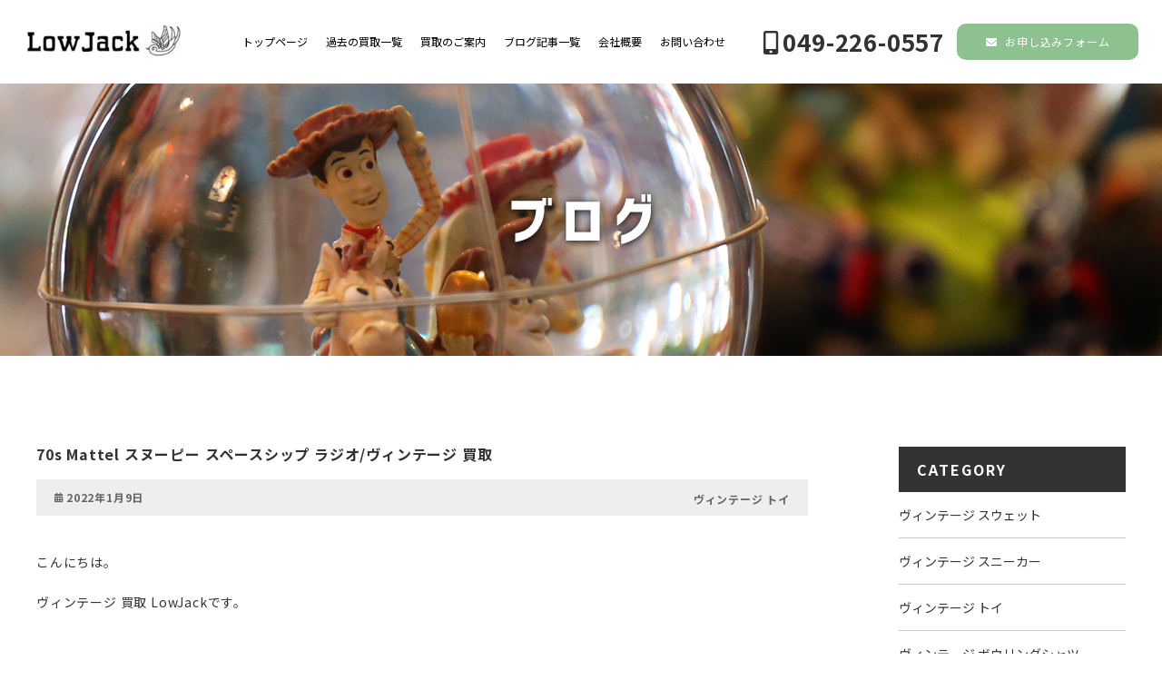

--- FILE ---
content_type: text/html; charset=UTF-8
request_url: https://lowjack-buy.com/70s-mattel-%E3%82%B9%E3%83%8C%E3%83%BC%E3%83%94%E3%83%BC-%E3%82%B9%E3%83%9A%E3%83%BC%E3%82%B9%E3%82%B7%E3%83%83%E3%83%97-%E3%83%A9%E3%82%B8%E3%82%AA-%E3%83%B4%E3%82%A3%E3%83%B3%E3%83%86%E3%83%BC/
body_size: 13833
content:
<!DOCTYPE html>
<html lang="ja">

<head>

<meta charset="UTF-8" />
<meta name="viewport" content="width=device-width, initial-scale=1,user-scalable=yes" />

<!--SEO対策-->
<meta name="keywords" content="ヴィンテージ,スヌーピー,アメリカ,おもちゃ,買取"><meta name="description" content="ヴィンテージの買取ならLowJackにお任せください！1点からでももちろんOKです。査定0円・出張料0円で買取させていただきます！ 年数経過と共に価値のある貴重な一点物を大切に査定させていただきます。">
<link rel="stylesheet" href="https://lowjack-buy.com/cms/wp-content/themes/lowjack/style.css?1752046636" type="text/css"/>
<link rel="pingback" href="https://lowjack-buy.com/cms/xmlrpc.php" />

<!--favicon-->
<link rel="icon" type="image/x-icon" href="https://lowjack-buy.com/cms/wp-content/themes/lowjack/img/favicon.ico">
<link rel="apple-touch-icon-precomposed" href="https://lowjack-buy.com/cms/wp-content/themes/lowjack/img/apple-touch-icon-180x180.png">

<!--iconFont-->
<link rel="stylesheet" href="https://use.fontawesome.com/releases/v5.0.13/css/all.css" integrity="sha384-DNOHZ68U8hZfKXOrtjWvjxusGo9WQnrNx2sqG0tfsghAvtVlRW3tvkXWZh58N9jp" crossorigin="anonymous">

<!--jQueryCDN-->
<script src="https://ajax.googleapis.com/ajax/libs/jquery/3.3.1/jquery.min.js"></script>

<!--GoogleFont-->
<link href="https://fonts.googleapis.com/css?family=Noto+Sans+JP:100,400,500,700,900" rel="stylesheet">

<!--DrawerMenu-->
<link rel="stylesheet" href="https://lowjack-buy.com/cms/wp-content/themes/lowjack/common/drawer.css">
<script src="https://lowjack-buy.com/cms/wp-content/themes/lowjack/common/drawer.min.js"></script>
<script src="https://lowjack-buy.com/cms/wp-content/themes/lowjack/common/main.js"></script>

<!--Google Analytics-->
<script async src="https://www.googletagmanager.com/gtag/js?id=UA-37278466-9"></script>
<script>
  window.dataLayer = window.dataLayer || [];
  function gtag(){dataLayer.push(arguments);}
  gtag('js', new Date());

  gtag('config', 'UA-37278466-9');
</script>


<title>70s Mattel スヌーピー スペースシップ ラジオ/ヴィンテージ 買取 &#8211; ヴィンテージ古着と雑貨の買取ならLowJack</title>
<meta name='robots' content='max-image-preview:large' />
<link rel="alternate" type="application/rss+xml" title="ヴィンテージ古着と雑貨の買取ならLowJack &raquo; 70s Mattel スヌーピー スペースシップ ラジオ/ヴィンテージ 買取 のコメントのフィード" href="https://lowjack-buy.com/70s-mattel-%e3%82%b9%e3%83%8c%e3%83%bc%e3%83%94%e3%83%bc-%e3%82%b9%e3%83%9a%e3%83%bc%e3%82%b9%e3%82%b7%e3%83%83%e3%83%97-%e3%83%a9%e3%82%b8%e3%82%aa-%e3%83%b4%e3%82%a3%e3%83%b3%e3%83%86%e3%83%bc/feed/" />
<link rel="alternate" title="oEmbed (JSON)" type="application/json+oembed" href="https://lowjack-buy.com/wp-json/oembed/1.0/embed?url=https%3A%2F%2Flowjack-buy.com%2F70s-mattel-%25e3%2582%25b9%25e3%2583%258c%25e3%2583%25bc%25e3%2583%2594%25e3%2583%25bc-%25e3%2582%25b9%25e3%2583%259a%25e3%2583%25bc%25e3%2582%25b9%25e3%2582%25b7%25e3%2583%2583%25e3%2583%2597-%25e3%2583%25a9%25e3%2582%25b8%25e3%2582%25aa-%25e3%2583%25b4%25e3%2582%25a3%25e3%2583%25b3%25e3%2583%2586%25e3%2583%25bc%2F" />
<link rel="alternate" title="oEmbed (XML)" type="text/xml+oembed" href="https://lowjack-buy.com/wp-json/oembed/1.0/embed?url=https%3A%2F%2Flowjack-buy.com%2F70s-mattel-%25e3%2582%25b9%25e3%2583%258c%25e3%2583%25bc%25e3%2583%2594%25e3%2583%25bc-%25e3%2582%25b9%25e3%2583%259a%25e3%2583%25bc%25e3%2582%25b9%25e3%2582%25b7%25e3%2583%2583%25e3%2583%2597-%25e3%2583%25a9%25e3%2582%25b8%25e3%2582%25aa-%25e3%2583%25b4%25e3%2582%25a3%25e3%2583%25b3%25e3%2583%2586%25e3%2583%25bc%2F&#038;format=xml" />
<style id='wp-img-auto-sizes-contain-inline-css' type='text/css'>
img:is([sizes=auto i],[sizes^="auto," i]){contain-intrinsic-size:3000px 1500px}
/*# sourceURL=wp-img-auto-sizes-contain-inline-css */
</style>
<style id='wp-emoji-styles-inline-css' type='text/css'>

	img.wp-smiley, img.emoji {
		display: inline !important;
		border: none !important;
		box-shadow: none !important;
		height: 1em !important;
		width: 1em !important;
		margin: 0 0.07em !important;
		vertical-align: -0.1em !important;
		background: none !important;
		padding: 0 !important;
	}
/*# sourceURL=wp-emoji-styles-inline-css */
</style>
<style id='wp-block-library-inline-css' type='text/css'>
:root{--wp-block-synced-color:#7a00df;--wp-block-synced-color--rgb:122,0,223;--wp-bound-block-color:var(--wp-block-synced-color);--wp-editor-canvas-background:#ddd;--wp-admin-theme-color:#007cba;--wp-admin-theme-color--rgb:0,124,186;--wp-admin-theme-color-darker-10:#006ba1;--wp-admin-theme-color-darker-10--rgb:0,107,160.5;--wp-admin-theme-color-darker-20:#005a87;--wp-admin-theme-color-darker-20--rgb:0,90,135;--wp-admin-border-width-focus:2px}@media (min-resolution:192dpi){:root{--wp-admin-border-width-focus:1.5px}}.wp-element-button{cursor:pointer}:root .has-very-light-gray-background-color{background-color:#eee}:root .has-very-dark-gray-background-color{background-color:#313131}:root .has-very-light-gray-color{color:#eee}:root .has-very-dark-gray-color{color:#313131}:root .has-vivid-green-cyan-to-vivid-cyan-blue-gradient-background{background:linear-gradient(135deg,#00d084,#0693e3)}:root .has-purple-crush-gradient-background{background:linear-gradient(135deg,#34e2e4,#4721fb 50%,#ab1dfe)}:root .has-hazy-dawn-gradient-background{background:linear-gradient(135deg,#faaca8,#dad0ec)}:root .has-subdued-olive-gradient-background{background:linear-gradient(135deg,#fafae1,#67a671)}:root .has-atomic-cream-gradient-background{background:linear-gradient(135deg,#fdd79a,#004a59)}:root .has-nightshade-gradient-background{background:linear-gradient(135deg,#330968,#31cdcf)}:root .has-midnight-gradient-background{background:linear-gradient(135deg,#020381,#2874fc)}:root{--wp--preset--font-size--normal:16px;--wp--preset--font-size--huge:42px}.has-regular-font-size{font-size:1em}.has-larger-font-size{font-size:2.625em}.has-normal-font-size{font-size:var(--wp--preset--font-size--normal)}.has-huge-font-size{font-size:var(--wp--preset--font-size--huge)}.has-text-align-center{text-align:center}.has-text-align-left{text-align:left}.has-text-align-right{text-align:right}.has-fit-text{white-space:nowrap!important}#end-resizable-editor-section{display:none}.aligncenter{clear:both}.items-justified-left{justify-content:flex-start}.items-justified-center{justify-content:center}.items-justified-right{justify-content:flex-end}.items-justified-space-between{justify-content:space-between}.screen-reader-text{border:0;clip-path:inset(50%);height:1px;margin:-1px;overflow:hidden;padding:0;position:absolute;width:1px;word-wrap:normal!important}.screen-reader-text:focus{background-color:#ddd;clip-path:none;color:#444;display:block;font-size:1em;height:auto;left:5px;line-height:normal;padding:15px 23px 14px;text-decoration:none;top:5px;width:auto;z-index:100000}html :where(.has-border-color){border-style:solid}html :where([style*=border-top-color]){border-top-style:solid}html :where([style*=border-right-color]){border-right-style:solid}html :where([style*=border-bottom-color]){border-bottom-style:solid}html :where([style*=border-left-color]){border-left-style:solid}html :where([style*=border-width]){border-style:solid}html :where([style*=border-top-width]){border-top-style:solid}html :where([style*=border-right-width]){border-right-style:solid}html :where([style*=border-bottom-width]){border-bottom-style:solid}html :where([style*=border-left-width]){border-left-style:solid}html :where(img[class*=wp-image-]){height:auto;max-width:100%}:where(figure){margin:0 0 1em}html :where(.is-position-sticky){--wp-admin--admin-bar--position-offset:var(--wp-admin--admin-bar--height,0px)}@media screen and (max-width:600px){html :where(.is-position-sticky){--wp-admin--admin-bar--position-offset:0px}}

/*# sourceURL=wp-block-library-inline-css */
</style><style id='global-styles-inline-css' type='text/css'>
:root{--wp--preset--aspect-ratio--square: 1;--wp--preset--aspect-ratio--4-3: 4/3;--wp--preset--aspect-ratio--3-4: 3/4;--wp--preset--aspect-ratio--3-2: 3/2;--wp--preset--aspect-ratio--2-3: 2/3;--wp--preset--aspect-ratio--16-9: 16/9;--wp--preset--aspect-ratio--9-16: 9/16;--wp--preset--color--black: #000000;--wp--preset--color--cyan-bluish-gray: #abb8c3;--wp--preset--color--white: #ffffff;--wp--preset--color--pale-pink: #f78da7;--wp--preset--color--vivid-red: #cf2e2e;--wp--preset--color--luminous-vivid-orange: #ff6900;--wp--preset--color--luminous-vivid-amber: #fcb900;--wp--preset--color--light-green-cyan: #7bdcb5;--wp--preset--color--vivid-green-cyan: #00d084;--wp--preset--color--pale-cyan-blue: #8ed1fc;--wp--preset--color--vivid-cyan-blue: #0693e3;--wp--preset--color--vivid-purple: #9b51e0;--wp--preset--gradient--vivid-cyan-blue-to-vivid-purple: linear-gradient(135deg,rgb(6,147,227) 0%,rgb(155,81,224) 100%);--wp--preset--gradient--light-green-cyan-to-vivid-green-cyan: linear-gradient(135deg,rgb(122,220,180) 0%,rgb(0,208,130) 100%);--wp--preset--gradient--luminous-vivid-amber-to-luminous-vivid-orange: linear-gradient(135deg,rgb(252,185,0) 0%,rgb(255,105,0) 100%);--wp--preset--gradient--luminous-vivid-orange-to-vivid-red: linear-gradient(135deg,rgb(255,105,0) 0%,rgb(207,46,46) 100%);--wp--preset--gradient--very-light-gray-to-cyan-bluish-gray: linear-gradient(135deg,rgb(238,238,238) 0%,rgb(169,184,195) 100%);--wp--preset--gradient--cool-to-warm-spectrum: linear-gradient(135deg,rgb(74,234,220) 0%,rgb(151,120,209) 20%,rgb(207,42,186) 40%,rgb(238,44,130) 60%,rgb(251,105,98) 80%,rgb(254,248,76) 100%);--wp--preset--gradient--blush-light-purple: linear-gradient(135deg,rgb(255,206,236) 0%,rgb(152,150,240) 100%);--wp--preset--gradient--blush-bordeaux: linear-gradient(135deg,rgb(254,205,165) 0%,rgb(254,45,45) 50%,rgb(107,0,62) 100%);--wp--preset--gradient--luminous-dusk: linear-gradient(135deg,rgb(255,203,112) 0%,rgb(199,81,192) 50%,rgb(65,88,208) 100%);--wp--preset--gradient--pale-ocean: linear-gradient(135deg,rgb(255,245,203) 0%,rgb(182,227,212) 50%,rgb(51,167,181) 100%);--wp--preset--gradient--electric-grass: linear-gradient(135deg,rgb(202,248,128) 0%,rgb(113,206,126) 100%);--wp--preset--gradient--midnight: linear-gradient(135deg,rgb(2,3,129) 0%,rgb(40,116,252) 100%);--wp--preset--font-size--small: 13px;--wp--preset--font-size--medium: 20px;--wp--preset--font-size--large: 36px;--wp--preset--font-size--x-large: 42px;--wp--preset--spacing--20: 0.44rem;--wp--preset--spacing--30: 0.67rem;--wp--preset--spacing--40: 1rem;--wp--preset--spacing--50: 1.5rem;--wp--preset--spacing--60: 2.25rem;--wp--preset--spacing--70: 3.38rem;--wp--preset--spacing--80: 5.06rem;--wp--preset--shadow--natural: 6px 6px 9px rgba(0, 0, 0, 0.2);--wp--preset--shadow--deep: 12px 12px 50px rgba(0, 0, 0, 0.4);--wp--preset--shadow--sharp: 6px 6px 0px rgba(0, 0, 0, 0.2);--wp--preset--shadow--outlined: 6px 6px 0px -3px rgb(255, 255, 255), 6px 6px rgb(0, 0, 0);--wp--preset--shadow--crisp: 6px 6px 0px rgb(0, 0, 0);}:where(.is-layout-flex){gap: 0.5em;}:where(.is-layout-grid){gap: 0.5em;}body .is-layout-flex{display: flex;}.is-layout-flex{flex-wrap: wrap;align-items: center;}.is-layout-flex > :is(*, div){margin: 0;}body .is-layout-grid{display: grid;}.is-layout-grid > :is(*, div){margin: 0;}:where(.wp-block-columns.is-layout-flex){gap: 2em;}:where(.wp-block-columns.is-layout-grid){gap: 2em;}:where(.wp-block-post-template.is-layout-flex){gap: 1.25em;}:where(.wp-block-post-template.is-layout-grid){gap: 1.25em;}.has-black-color{color: var(--wp--preset--color--black) !important;}.has-cyan-bluish-gray-color{color: var(--wp--preset--color--cyan-bluish-gray) !important;}.has-white-color{color: var(--wp--preset--color--white) !important;}.has-pale-pink-color{color: var(--wp--preset--color--pale-pink) !important;}.has-vivid-red-color{color: var(--wp--preset--color--vivid-red) !important;}.has-luminous-vivid-orange-color{color: var(--wp--preset--color--luminous-vivid-orange) !important;}.has-luminous-vivid-amber-color{color: var(--wp--preset--color--luminous-vivid-amber) !important;}.has-light-green-cyan-color{color: var(--wp--preset--color--light-green-cyan) !important;}.has-vivid-green-cyan-color{color: var(--wp--preset--color--vivid-green-cyan) !important;}.has-pale-cyan-blue-color{color: var(--wp--preset--color--pale-cyan-blue) !important;}.has-vivid-cyan-blue-color{color: var(--wp--preset--color--vivid-cyan-blue) !important;}.has-vivid-purple-color{color: var(--wp--preset--color--vivid-purple) !important;}.has-black-background-color{background-color: var(--wp--preset--color--black) !important;}.has-cyan-bluish-gray-background-color{background-color: var(--wp--preset--color--cyan-bluish-gray) !important;}.has-white-background-color{background-color: var(--wp--preset--color--white) !important;}.has-pale-pink-background-color{background-color: var(--wp--preset--color--pale-pink) !important;}.has-vivid-red-background-color{background-color: var(--wp--preset--color--vivid-red) !important;}.has-luminous-vivid-orange-background-color{background-color: var(--wp--preset--color--luminous-vivid-orange) !important;}.has-luminous-vivid-amber-background-color{background-color: var(--wp--preset--color--luminous-vivid-amber) !important;}.has-light-green-cyan-background-color{background-color: var(--wp--preset--color--light-green-cyan) !important;}.has-vivid-green-cyan-background-color{background-color: var(--wp--preset--color--vivid-green-cyan) !important;}.has-pale-cyan-blue-background-color{background-color: var(--wp--preset--color--pale-cyan-blue) !important;}.has-vivid-cyan-blue-background-color{background-color: var(--wp--preset--color--vivid-cyan-blue) !important;}.has-vivid-purple-background-color{background-color: var(--wp--preset--color--vivid-purple) !important;}.has-black-border-color{border-color: var(--wp--preset--color--black) !important;}.has-cyan-bluish-gray-border-color{border-color: var(--wp--preset--color--cyan-bluish-gray) !important;}.has-white-border-color{border-color: var(--wp--preset--color--white) !important;}.has-pale-pink-border-color{border-color: var(--wp--preset--color--pale-pink) !important;}.has-vivid-red-border-color{border-color: var(--wp--preset--color--vivid-red) !important;}.has-luminous-vivid-orange-border-color{border-color: var(--wp--preset--color--luminous-vivid-orange) !important;}.has-luminous-vivid-amber-border-color{border-color: var(--wp--preset--color--luminous-vivid-amber) !important;}.has-light-green-cyan-border-color{border-color: var(--wp--preset--color--light-green-cyan) !important;}.has-vivid-green-cyan-border-color{border-color: var(--wp--preset--color--vivid-green-cyan) !important;}.has-pale-cyan-blue-border-color{border-color: var(--wp--preset--color--pale-cyan-blue) !important;}.has-vivid-cyan-blue-border-color{border-color: var(--wp--preset--color--vivid-cyan-blue) !important;}.has-vivid-purple-border-color{border-color: var(--wp--preset--color--vivid-purple) !important;}.has-vivid-cyan-blue-to-vivid-purple-gradient-background{background: var(--wp--preset--gradient--vivid-cyan-blue-to-vivid-purple) !important;}.has-light-green-cyan-to-vivid-green-cyan-gradient-background{background: var(--wp--preset--gradient--light-green-cyan-to-vivid-green-cyan) !important;}.has-luminous-vivid-amber-to-luminous-vivid-orange-gradient-background{background: var(--wp--preset--gradient--luminous-vivid-amber-to-luminous-vivid-orange) !important;}.has-luminous-vivid-orange-to-vivid-red-gradient-background{background: var(--wp--preset--gradient--luminous-vivid-orange-to-vivid-red) !important;}.has-very-light-gray-to-cyan-bluish-gray-gradient-background{background: var(--wp--preset--gradient--very-light-gray-to-cyan-bluish-gray) !important;}.has-cool-to-warm-spectrum-gradient-background{background: var(--wp--preset--gradient--cool-to-warm-spectrum) !important;}.has-blush-light-purple-gradient-background{background: var(--wp--preset--gradient--blush-light-purple) !important;}.has-blush-bordeaux-gradient-background{background: var(--wp--preset--gradient--blush-bordeaux) !important;}.has-luminous-dusk-gradient-background{background: var(--wp--preset--gradient--luminous-dusk) !important;}.has-pale-ocean-gradient-background{background: var(--wp--preset--gradient--pale-ocean) !important;}.has-electric-grass-gradient-background{background: var(--wp--preset--gradient--electric-grass) !important;}.has-midnight-gradient-background{background: var(--wp--preset--gradient--midnight) !important;}.has-small-font-size{font-size: var(--wp--preset--font-size--small) !important;}.has-medium-font-size{font-size: var(--wp--preset--font-size--medium) !important;}.has-large-font-size{font-size: var(--wp--preset--font-size--large) !important;}.has-x-large-font-size{font-size: var(--wp--preset--font-size--x-large) !important;}
/*# sourceURL=global-styles-inline-css */
</style>

<style id='classic-theme-styles-inline-css' type='text/css'>
/*! This file is auto-generated */
.wp-block-button__link{color:#fff;background-color:#32373c;border-radius:9999px;box-shadow:none;text-decoration:none;padding:calc(.667em + 2px) calc(1.333em + 2px);font-size:1.125em}.wp-block-file__button{background:#32373c;color:#fff;text-decoration:none}
/*# sourceURL=/wp-includes/css/classic-themes.min.css */
</style>
<link rel='stylesheet' id='contact-form-7-css' href='https://lowjack-buy.com/cms/wp-content/plugins/contact-form-7/includes/css/styles.css?ver=6.1.4' type='text/css' media='all' />
<link rel="https://api.w.org/" href="https://lowjack-buy.com/wp-json/" /><link rel="alternate" title="JSON" type="application/json" href="https://lowjack-buy.com/wp-json/wp/v2/posts/13476" /><link rel="EditURI" type="application/rsd+xml" title="RSD" href="https://lowjack-buy.com/cms/xmlrpc.php?rsd" />
<meta name="generator" content="WordPress 6.9" />
<link rel="canonical" href="https://lowjack-buy.com/70s-mattel-%e3%82%b9%e3%83%8c%e3%83%bc%e3%83%94%e3%83%bc-%e3%82%b9%e3%83%9a%e3%83%bc%e3%82%b9%e3%82%b7%e3%83%83%e3%83%97-%e3%83%a9%e3%82%b8%e3%82%aa-%e3%83%b4%e3%82%a3%e3%83%b3%e3%83%86%e3%83%bc/" />
<link rel='shortlink' href='https://lowjack-buy.com/?p=13476' />
<meta property="og:title" content="70s Mattel スヌーピー スペースシップ ラジオ/ヴィンテージ 買取" />
<meta property="og:description" content="こんにちは。 ヴィンテージ 買取 LowJackです。 &nbsp; 今年の目標は禁酒と元旦に決めたはずのに4日前ほどから毎日飲酒しています。 &nbsp; 自分の意志の弱さにびっくりしている本日です" />
<meta property="og:type" content="article" />
<meta property="og:url" content="https://lowjack-buy.com/70s-mattel-%e3%82%b9%e3%83%8c%e3%83%bc%e3%83%94%e3%83%bc-%e3%82%b9%e3%83%9a%e3%83%bc%e3%82%b9%e3%82%b7%e3%83%83%e3%83%97-%e3%83%a9%e3%82%b8%e3%82%aa-%e3%83%b4%e3%82%a3%e3%83%b3%e3%83%86%e3%83%bc/" />
<meta property="og:image" content="https://lowjack-buy.com/cms/wp-content/uploads/2022/01/IMG_2071-scaled.jpg" />
<meta property="og:site_name" content="ヴィンテージ古着と雑貨の買取ならLowJack" />
<meta name="twitter:card" content="summary_large_image" />
<meta name="twitter:site" content="ここにツイッターID" />
<meta property="og:locale" content="ja_JP" />
<meta property="fb:app_id" content="ここにフェイスブックID">
</head>

<body id="toTop" class="drawer drawer--right">

<header>

  <div class="header-second">
    <div class="logo">
      <a href="https://lowjack-buy.com">
        <img src="https://lowjack-buy.com/cms/wp-content/themes/lowjack/img/common-logo.png">
      </a>
    </div>
    <nav class="no-sp">
      <ul><li id="menu-item-37" class="menu-item menu-item-type-post_type menu-item-object-page menu-item-home menu-item-37"><a href="https://lowjack-buy.com/">トップページ</a></li>
<li id="menu-item-34" class="menu-item menu-item-type-post_type menu-item-object-page menu-item-34"><a href="https://lowjack-buy.com/buy/">過去の買取一覧</a></li>
<li id="menu-item-33" class="menu-item menu-item-type-post_type menu-item-object-page menu-item-33"><a href="https://lowjack-buy.com/info/">買取のご案内</a></li>
<li id="menu-item-31" class="menu-item menu-item-type-post_type menu-item-object-page current_page_parent menu-item-31"><a href="https://lowjack-buy.com/blog/">ブログ記事一覧</a></li>
<li id="menu-item-32" class="menu-item menu-item-type-post_type menu-item-object-page menu-item-32"><a href="https://lowjack-buy.com/company/">会社概要</a></li>
<li id="menu-item-27" class="menu-item menu-item-type-post_type menu-item-object-page menu-item-27"><a href="https://lowjack-buy.com/contact/">お問い合わせ</a></li>
</ul>    </nav>
    <div class="contact">
      <div class="tel">
        <p class="nmb">
          <a href="tel:0492260557">
            <i class="fas fa-mobile-alt" style="padding-right: 5px;"></i>049-226-0557
          </a>
        </p>
      </div><!--//tel-->
      <div class="btn">
        <a href="https://lowjack-buy.com/offer/" class="btn-type-a">
          <i class="fas fa-envelope" style="padding-right: 5px;"></i>
          お申し込みフォーム
        </a>
      </div><!--//btn-->
    </div><!--//header-contact-->
  </div>

</header>

<!--スマホ用ドロワーメニュー-->
<div class="drawer no-pc">
  <button type="button" class="drawer-toggle drawer-hamburger">
    <span class="sr-only">toggle navigation</span>
    <span class="drawer-hamburger-icon"></span>
  </button>
  <nav class="drawer-nav" role="navigation">
    <ul class="drawer-menu"><li class="menu-item menu-item-type-post_type menu-item-object-page menu-item-home menu-item-37"><a href="https://lowjack-buy.com/">トップページ</a></li>
<li class="menu-item menu-item-type-post_type menu-item-object-page menu-item-34"><a href="https://lowjack-buy.com/buy/">過去の買取一覧</a></li>
<li class="menu-item menu-item-type-post_type menu-item-object-page menu-item-33"><a href="https://lowjack-buy.com/info/">買取のご案内</a></li>
<li class="menu-item menu-item-type-post_type menu-item-object-page current_page_parent menu-item-31"><a href="https://lowjack-buy.com/blog/">ブログ記事一覧</a></li>
<li class="menu-item menu-item-type-post_type menu-item-object-page menu-item-32"><a href="https://lowjack-buy.com/company/">会社概要</a></li>
<li class="menu-item menu-item-type-post_type menu-item-object-page menu-item-27"><a href="https://lowjack-buy.com/contact/">お問い合わせ</a></li>
</ul>  </nav>
</div>
<!--//sp-drawer--><!--//スマホ用ドロワーメニュー-->
<!----------------------------------------------------------------
　メインビジュアル
----------------------------------------------------------------->
<section id="area-blog-hero" class="fx-base fx-tate fx-naka">
	<img src="https://lowjack-buy.com/cms/wp-content/themes/lowjack/img/blog-hero-title.png" alt="">
</section><!--//hero-->


<!--
==============================================================
　メインエリア
==============================================================
-->
<main id="area-blog" class="area">
<!----------------------------------------------------------------
　ブログ一覧
----------------------------------------------------------------->	
	<div class="wrapper">
	<div class="fx-base fx-bet fx-wrap">

	<div id="main-col">
		<div class="post">
						<h2 class="ttl-typeG">
				<span>70s Mattel スヌーピー スペースシップ ラジオ/ヴィンテージ 買取</span>
			</h2>
				<div class="boxA fx-base fx-bet">
					<p class="date">2022年1月9日</p>
					<p class="category"><a href="https://lowjack-buy.com/category/%e3%82%ab%e3%83%86%e3%82%b4%e3%83%aaa/" rel="category tag">ヴィンテージ トイ</a></p>
				</div>
				<div class="txt"><p>こんにちは。</p>
<p>ヴィンテージ 買取 LowJackです。</p>
<p>&nbsp;</p>
<p>今年の目標は禁酒と元旦に決めたはずのに4日前ほどから毎日飲酒しています。</p>
<p>&nbsp;</p>
<p>自分の意志の弱さにびっくりしている本日ですが、今年は更新頻度を上げてブログも更新していきたいと思っておりますのでこの目標だけは挫折せずに続けていきたいと思います。</p>
<p>&nbsp;</p>
<p>では、今回も<a href="https://lowjack-sale.com/">WebShop</a>に掲載したアイテムを紹介させて頂きます。</p>
<p>&nbsp;</p>
<p><img fetchpriority="high" decoding="async" class="alignnone size-medium wp-image-13480" src="https://lowjack-buy.com/cms/wp-content/uploads/2022/01/166005773-2-300x225.jpg" alt="" width="300" height="225" srcset="https://lowjack-buy.com/cms/wp-content/uploads/2022/01/166005773-2-300x225.jpg 300w, https://lowjack-buy.com/cms/wp-content/uploads/2022/01/166005773-2.jpg 500w" sizes="(max-width: 300px) 100vw, 300px" /></p>
<p><img decoding="async" class="alignnone size-medium wp-image-13478" src="https://lowjack-buy.com/cms/wp-content/uploads/2022/01/166005773_o1-300x225.jpg" alt="" width="300" height="225" srcset="https://lowjack-buy.com/cms/wp-content/uploads/2022/01/166005773_o1-300x225.jpg 300w, https://lowjack-buy.com/cms/wp-content/uploads/2022/01/166005773_o1.jpg 500w" sizes="(max-width: 300px) 100vw, 300px" /></p>
<p><a href="https://lowjack-sale.com/?pid=166005773">クマゴロー オリジナルハンドメイドセル</a></p>
<p>&nbsp;</p>
<p>日本の放映時に「クマゴロー」という名前が付けられたハンナ・バーベラ製作のアニメ、ヨギベアのハンドメイドセルです。</p>
<p>&nbsp;</p>
<p>背面には1988年設立のファイン＆クラフツの保証書が付いています。</p>
<p>&nbsp;</p>
<p><img decoding="async" class="alignnone size-medium wp-image-13481" src="https://lowjack-buy.com/cms/wp-content/uploads/2022/01/IMG_2045-300x200.jpg" alt="" width="300" height="200" srcset="https://lowjack-buy.com/cms/wp-content/uploads/2022/01/IMG_2045-300x200.jpg 300w, https://lowjack-buy.com/cms/wp-content/uploads/2022/01/IMG_2045-1024x683.jpg 1024w, https://lowjack-buy.com/cms/wp-content/uploads/2022/01/IMG_2045-768x512.jpg 768w, https://lowjack-buy.com/cms/wp-content/uploads/2022/01/IMG_2045-1536x1024.jpg 1536w, https://lowjack-buy.com/cms/wp-content/uploads/2022/01/IMG_2045-2048x1365.jpg 2048w, https://lowjack-buy.com/cms/wp-content/uploads/2022/01/IMG_2045-670x447.jpg 670w" sizes="(max-width: 300px) 100vw, 300px" /></p>
<p><img loading="lazy" decoding="async" class="alignnone size-medium wp-image-13482" src="https://lowjack-buy.com/cms/wp-content/uploads/2022/01/IMG_2046-300x200.jpg" alt="" width="300" height="200" srcset="https://lowjack-buy.com/cms/wp-content/uploads/2022/01/IMG_2046-300x200.jpg 300w, https://lowjack-buy.com/cms/wp-content/uploads/2022/01/IMG_2046-1024x683.jpg 1024w, https://lowjack-buy.com/cms/wp-content/uploads/2022/01/IMG_2046-768x512.jpg 768w, https://lowjack-buy.com/cms/wp-content/uploads/2022/01/IMG_2046-1536x1024.jpg 1536w, https://lowjack-buy.com/cms/wp-content/uploads/2022/01/IMG_2046-2048x1365.jpg 2048w, https://lowjack-buy.com/cms/wp-content/uploads/2022/01/IMG_2046-670x447.jpg 670w" sizes="auto, (max-width: 300px) 100vw, 300px" /></p>
<p><a href="https://lowjack-sale.com/?pid=166006624">ハンガーフォード チャーリーブラウン</a></p>
<p>&nbsp;</p>
<p>&nbsp;</p>
<p>50年代HUNGERFORD社製のソフビドールです。</p>
<p>&nbsp;</p>
<p>ピーナッツキャラクター初期立体のチャーリーブラウンで、今尚大人気商品です。</p>
<p>&nbsp;</p>
<p>子供のおもちゃなのでペイントロスや噛み跡などがある物が殆どですが、こちらはペイントロスもなくとても綺麗な状態です。</p>
<p>&nbsp;</p>
<p>&nbsp;</p>
<p><img loading="lazy" decoding="async" class="alignnone size-medium wp-image-13483" src="https://lowjack-buy.com/cms/wp-content/uploads/2022/01/IMG_2054-300x200.jpg" alt="" width="300" height="200" srcset="https://lowjack-buy.com/cms/wp-content/uploads/2022/01/IMG_2054-300x200.jpg 300w, https://lowjack-buy.com/cms/wp-content/uploads/2022/01/IMG_2054-1024x683.jpg 1024w, https://lowjack-buy.com/cms/wp-content/uploads/2022/01/IMG_2054-768x512.jpg 768w, https://lowjack-buy.com/cms/wp-content/uploads/2022/01/IMG_2054-1536x1024.jpg 1536w, https://lowjack-buy.com/cms/wp-content/uploads/2022/01/IMG_2054-2048x1365.jpg 2048w, https://lowjack-buy.com/cms/wp-content/uploads/2022/01/IMG_2054-670x447.jpg 670w" sizes="auto, (max-width: 300px) 100vw, 300px" /></p>
<p><img loading="lazy" decoding="async" class="alignnone size-medium wp-image-13484" src="https://lowjack-buy.com/cms/wp-content/uploads/2022/01/IMG_2055-300x200.jpg" alt="" width="300" height="200" srcset="https://lowjack-buy.com/cms/wp-content/uploads/2022/01/IMG_2055-300x200.jpg 300w, https://lowjack-buy.com/cms/wp-content/uploads/2022/01/IMG_2055-1024x683.jpg 1024w, https://lowjack-buy.com/cms/wp-content/uploads/2022/01/IMG_2055-768x512.jpg 768w, https://lowjack-buy.com/cms/wp-content/uploads/2022/01/IMG_2055-1536x1024.jpg 1536w, https://lowjack-buy.com/cms/wp-content/uploads/2022/01/IMG_2055-2048x1365.jpg 2048w, https://lowjack-buy.com/cms/wp-content/uploads/2022/01/IMG_2055-670x447.jpg 670w" sizes="auto, (max-width: 300px) 100vw, 300px" /></p>
<p><a href="https://lowjack-sale.com/?pid=166007412">フロリダマウス 貯金箱</a></p>
<p>&nbsp;</p>
<p>1970年代ROYALTY Industries社製のフロリダマウスのコインバンク。</p>
<p>&nbsp;</p>
<p>クリスマスの衣装を着ているタイプで洋服はフェルト製になります。</p>
<p>&nbsp;</p>
<p><img loading="lazy" decoding="async" class="alignnone size-medium wp-image-13485" src="https://lowjack-buy.com/cms/wp-content/uploads/2022/01/166007920-300x225.jpg" alt="" width="300" height="225" srcset="https://lowjack-buy.com/cms/wp-content/uploads/2022/01/166007920-300x225.jpg 300w, https://lowjack-buy.com/cms/wp-content/uploads/2022/01/166007920.jpg 500w" sizes="auto, (max-width: 300px) 100vw, 300px" /></p>
<p><img loading="lazy" decoding="async" class="alignnone size-medium wp-image-13486" src="https://lowjack-buy.com/cms/wp-content/uploads/2022/01/166007920_o1-300x225.jpg" alt="" width="300" height="225" srcset="https://lowjack-buy.com/cms/wp-content/uploads/2022/01/166007920_o1-300x225.jpg 300w, https://lowjack-buy.com/cms/wp-content/uploads/2022/01/166007920_o1.jpg 500w" sizes="auto, (max-width: 300px) 100vw, 300px" /></p>
<p><a href="https://lowjack-sale.com/?pid=166007920">general electric air conditioning sign</a></p>
<p>&nbsp;</p>
<p>ゼネラルエレクトリックのヴィンテージ 看板です。</p>
<p>&nbsp;</p>
<p>サイズも程よくお部屋にも飾りやすい看板です。</p>
<p>&nbsp;</p>
<p><img loading="lazy" decoding="async" class="alignnone size-medium wp-image-13487" src="https://lowjack-buy.com/cms/wp-content/uploads/2022/01/166008732-300x225.jpg" alt="" width="300" height="225" srcset="https://lowjack-buy.com/cms/wp-content/uploads/2022/01/166008732-300x225.jpg 300w, https://lowjack-buy.com/cms/wp-content/uploads/2022/01/166008732.jpg 500w" sizes="auto, (max-width: 300px) 100vw, 300px" /></p>
<p><img loading="lazy" decoding="async" class="alignnone size-medium wp-image-13488" src="https://lowjack-buy.com/cms/wp-content/uploads/2022/01/166008732_o1-300x225.jpg" alt="" width="300" height="225" srcset="https://lowjack-buy.com/cms/wp-content/uploads/2022/01/166008732_o1-300x225.jpg 300w, https://lowjack-buy.com/cms/wp-content/uploads/2022/01/166008732_o1.jpg 500w" sizes="auto, (max-width: 300px) 100vw, 300px" /></p>
<p><a href="https://lowjack-sale.com/?pid=166008732">Vintage General electric スチールサイン</a></p>
<p>&nbsp;</p>
<p>1950年代頃のゼネラルエレクトリックのスチールサインです。</p>
<p>小ぶりなタイプです。</p>
<p>&nbsp;</p>
<p>目立つようなダメージも無くコンディションの良い一点です。</p>
<p>&nbsp;</p>
<p><img loading="lazy" decoding="async" class="alignnone size-medium wp-image-13489" src="https://lowjack-buy.com/cms/wp-content/uploads/2022/01/IMG_2062-300x200.jpg" alt="" width="300" height="200" srcset="https://lowjack-buy.com/cms/wp-content/uploads/2022/01/IMG_2062-300x200.jpg 300w, https://lowjack-buy.com/cms/wp-content/uploads/2022/01/IMG_2062-1024x683.jpg 1024w, https://lowjack-buy.com/cms/wp-content/uploads/2022/01/IMG_2062-768x512.jpg 768w, https://lowjack-buy.com/cms/wp-content/uploads/2022/01/IMG_2062-1536x1024.jpg 1536w, https://lowjack-buy.com/cms/wp-content/uploads/2022/01/IMG_2062-2048x1365.jpg 2048w, https://lowjack-buy.com/cms/wp-content/uploads/2022/01/IMG_2062-670x447.jpg 670w" sizes="auto, (max-width: 300px) 100vw, 300px" /></p>
<p><img loading="lazy" decoding="async" class="alignnone size-medium wp-image-13490" src="https://lowjack-buy.com/cms/wp-content/uploads/2022/01/IMG_2069-300x200.jpg" alt="" width="300" height="200" srcset="https://lowjack-buy.com/cms/wp-content/uploads/2022/01/IMG_2069-300x200.jpg 300w, https://lowjack-buy.com/cms/wp-content/uploads/2022/01/IMG_2069-1024x683.jpg 1024w, https://lowjack-buy.com/cms/wp-content/uploads/2022/01/IMG_2069-768x512.jpg 768w, https://lowjack-buy.com/cms/wp-content/uploads/2022/01/IMG_2069-1536x1024.jpg 1536w, https://lowjack-buy.com/cms/wp-content/uploads/2022/01/IMG_2069-2048x1365.jpg 2048w, https://lowjack-buy.com/cms/wp-content/uploads/2022/01/IMG_2069-670x447.jpg 670w" sizes="auto, (max-width: 300px) 100vw, 300px" /></p>
<p><a href="https://lowjack-sale.com/?pid=166009301">ヴィンテージ ハンガーフォード サリー</a></p>
<p>&nbsp;</p>
<p>50年代HUNGERFORD社製のソフビドールです。</p>
<p>&nbsp;</p>
<p>ピーナッツキャラクター初期立体のサリーで、今尚大人気商品です。</p>
<p>&nbsp;</p>
<p>前傾しているのSALE価格になっています。</p>
<p>&nbsp;</p>
<p><img loading="lazy" decoding="async" class="alignnone size-medium wp-image-13491" src="https://lowjack-buy.com/cms/wp-content/uploads/2022/01/166017818-300x225.jpg" alt="" width="300" height="225" srcset="https://lowjack-buy.com/cms/wp-content/uploads/2022/01/166017818-300x225.jpg 300w, https://lowjack-buy.com/cms/wp-content/uploads/2022/01/166017818.jpg 550w" sizes="auto, (max-width: 300px) 100vw, 300px" /></p>
<p><img loading="lazy" decoding="async" class="alignnone size-medium wp-image-13492" src="https://lowjack-buy.com/cms/wp-content/uploads/2022/01/166017818_o1-300x225.jpg" alt="" width="300" height="225" srcset="https://lowjack-buy.com/cms/wp-content/uploads/2022/01/166017818_o1-300x225.jpg 300w, https://lowjack-buy.com/cms/wp-content/uploads/2022/01/166017818_o1.jpg 550w" sizes="auto, (max-width: 300px) 100vw, 300px" /></p>
<p><a href="https://lowjack-sale.com/?pid=166017818">NO PASSING ZONE Road Sign</a></p>
<p>&nbsp;</p>
<p>アメリカで実際に使われていたNO PASSING ZONEのロードサインです。</p>
<p>&nbsp;</p>
<p>追い越し禁止区域につけられていた看板になります。</p>
<p>&nbsp;</p>
<p><img loading="lazy" decoding="async" class="alignnone size-medium wp-image-13493" src="https://lowjack-buy.com/cms/wp-content/uploads/2022/01/IMG_2071-300x200.jpg" alt="" width="300" height="200" srcset="https://lowjack-buy.com/cms/wp-content/uploads/2022/01/IMG_2071-300x200.jpg 300w, https://lowjack-buy.com/cms/wp-content/uploads/2022/01/IMG_2071-1024x683.jpg 1024w, https://lowjack-buy.com/cms/wp-content/uploads/2022/01/IMG_2071-768x512.jpg 768w, https://lowjack-buy.com/cms/wp-content/uploads/2022/01/IMG_2071-1536x1024.jpg 1536w, https://lowjack-buy.com/cms/wp-content/uploads/2022/01/IMG_2071-2048x1365.jpg 2048w, https://lowjack-buy.com/cms/wp-content/uploads/2022/01/IMG_2071-670x447.jpg 670w" sizes="auto, (max-width: 300px) 100vw, 300px" /></p>
<p><img loading="lazy" decoding="async" class="alignnone size-medium wp-image-13494" src="https://lowjack-buy.com/cms/wp-content/uploads/2022/01/IMG_2072-300x200.jpg" alt="" width="300" height="200" srcset="https://lowjack-buy.com/cms/wp-content/uploads/2022/01/IMG_2072-300x200.jpg 300w, https://lowjack-buy.com/cms/wp-content/uploads/2022/01/IMG_2072-1024x683.jpg 1024w, https://lowjack-buy.com/cms/wp-content/uploads/2022/01/IMG_2072-768x512.jpg 768w, https://lowjack-buy.com/cms/wp-content/uploads/2022/01/IMG_2072-1536x1024.jpg 1536w, https://lowjack-buy.com/cms/wp-content/uploads/2022/01/IMG_2072-2048x1365.jpg 2048w, https://lowjack-buy.com/cms/wp-content/uploads/2022/01/IMG_2072-670x447.jpg 670w" sizes="auto, (max-width: 300px) 100vw, 300px" /></p>
<p><a href="https://lowjack-sale.com/?pid=166020372">70s Mattel スヌーピー スペースシップ ラジオ</a></p>
<p>&nbsp;</p>
<p>1970年代マテル スヌーピー スペースジップラジオです。</p>
<p>&nbsp;</p>
<p>上部にアストロスヌーピー、先端にはウッドストックが乗っています。</p>
<p>&nbsp;</p>
<p><img loading="lazy" decoding="async" class="alignnone size-medium wp-image-13495" src="https://lowjack-buy.com/cms/wp-content/uploads/2022/01/IMG_2084-300x200.jpg" alt="" width="300" height="200" srcset="https://lowjack-buy.com/cms/wp-content/uploads/2022/01/IMG_2084-300x200.jpg 300w, https://lowjack-buy.com/cms/wp-content/uploads/2022/01/IMG_2084-1024x683.jpg 1024w, https://lowjack-buy.com/cms/wp-content/uploads/2022/01/IMG_2084-768x512.jpg 768w, https://lowjack-buy.com/cms/wp-content/uploads/2022/01/IMG_2084-1536x1024.jpg 1536w, https://lowjack-buy.com/cms/wp-content/uploads/2022/01/IMG_2084-2048x1365.jpg 2048w, https://lowjack-buy.com/cms/wp-content/uploads/2022/01/IMG_2084-670x447.jpg 670w" sizes="auto, (max-width: 300px) 100vw, 300px" /></p>
<p><img loading="lazy" decoding="async" class="alignnone size-medium wp-image-13496" src="https://lowjack-buy.com/cms/wp-content/uploads/2022/01/IMG_2086-300x200.jpg" alt="" width="300" height="200" srcset="https://lowjack-buy.com/cms/wp-content/uploads/2022/01/IMG_2086-300x200.jpg 300w, https://lowjack-buy.com/cms/wp-content/uploads/2022/01/IMG_2086-1024x683.jpg 1024w, https://lowjack-buy.com/cms/wp-content/uploads/2022/01/IMG_2086-768x512.jpg 768w, https://lowjack-buy.com/cms/wp-content/uploads/2022/01/IMG_2086-1536x1024.jpg 1536w, https://lowjack-buy.com/cms/wp-content/uploads/2022/01/IMG_2086-2048x1365.jpg 2048w, https://lowjack-buy.com/cms/wp-content/uploads/2022/01/IMG_2086-670x447.jpg 670w" sizes="auto, (max-width: 300px) 100vw, 300px" /></p>
<p><a href="https://lowjack-sale.com/?pid=166021409">50s NEW Blue Dutch Cleanser 缶</a></p>
<p>&nbsp;</p>
<p>&nbsp;</p>
<p>1956年のアメリカの洗剤Dutch Cleanseの缶です。</p>
<p>&nbsp;</p>
<p>中身が残った状態になります。</p>
<p>&nbsp;</p>
<p>&nbsp;</p>
<p>&nbsp;</p>
<h3>ヴィンテージ　スヌーピー 高価買取します！</h3>
<p>&nbsp;</p>
<p>&nbsp;</p>
<p>LowJackではヴィンテージ スヌーピーを高価買取中です！</p>
<p>&nbsp;</p>
<p>ソフビやオーナメント、ぬいぐるみやオルゴールなど</p>
<p>ヴィンテージスヌーピーならお任せください！</p>
<p>&nbsp;</p>
<p>スヌーピー関連のアイテムは日本でも</p>
<p>販売されていた物も多く、フリマサイトや</p>
<p>オークションなどでもたくさん見かけますが</p>
<p>レアな物が安価で売られていたりします。</p>
<p>&nbsp;</p>
<p>大手リサイクルショップはオークンションや</p>
<p>フリマサイトの価格を参考にして買取をするので</p>
<p>買取額はびっくりするくらい安いか引き取りになって</p>
<p>しまったなんて話もたくさん聞いた事があります。</p>
<p>&nbsp;</p>
<p>&nbsp;</p>
<p>ピークの頃から比べると価格は少し落ち着いていますが、</p>
<p>ヴィンテージ スヌーピーはアメリカでもまだまだ高値で</p>
<p>取引されていますので、タダ当然のような価格で売って</p>
<p>しまうのはとても勿体ないです！</p>
<p>&nbsp;</p>
<p>ヴィンテージ スヌーピーの買取をご検討の方は</p>
<p>是非一度ご相談ください。</p>
<p>&nbsp;</p>
<p>・・・・・・・・・・・・・・・・・・・・・</p>
<p>&nbsp;</p>
<p><span style="font-size: medium;"><strong>ヴィンテージ 高価買取します！！</strong></span></p>
<p>&nbsp;</p>
<p><span style="font-size: small;">スウェット、レザー、バンドTシャツ、リーバイスなどの</span></p>
<p><span style="font-size: small;">ヴィンテージ古着。</span></p>
<p><span style="font-size: small;">古いアメリカのオモチャやアンティーク家具など</span></p>
<p><span style="font-size: small;">高価買取いたします。</span></p>
<p><span style="font-size: small;">ヴィンテージの専門店だからこそできる高額査定！！</span></p>
<p><span style="font-size: small;">お客様のご希望に添えるよう、できる限り高額で</span></p>
<p><span style="font-size: small;">査定させていただきます。</span></p>
<p><span style="font-size: small;">ご希望の金額がございましたら遠慮なくご提示ください。</span></p>
</div>
						<div id="single-nav" class="fx-base fx-wrap fx-bet">
				<div class="back">< <a href="https://lowjack-buy.com/50s-general-electric-%e3%83%93%e3%83%8b%e3%83%bc%e3%83%ab%e3%83%90%e3%83%8a%e3%83%bc-lowjack-%e8%b2%b7%e5%8f%96/" rel="prev">50s General Electric ビニールバナー/LowJack 買取</a></div>
				<div class="blog-top"><a href="https://lowjack-buy.com/blog">記事一覧へ</a></div>
				<div class="next"><a href="https://lowjack-buy.com/%e3%83%b4%e3%82%a3%e3%83%b3%e3%83%86%e3%83%bc%e3%82%b8-%e3%82%b3%e3%82%a4%e3%83%b3%e5%bc%8f-%e4%bd%93%e9%87%8d%e8%a8%88/" rel="next">ヴィンテージ コイン式 体重計/LowJack 買取</a> ></div>
			</div><!--//single-nav-->
		</div><!--//post-->
	</div><!--//main-col-->

<!--------------------------------------
　サイドバー
---------------------------------------->	
				<div id="side-col">
			<ul class="category">
				<li class="widget-container"><h3>CATEGORY</h3>
			<ul>
					<li class="cat-item cat-item-9"><a href="https://lowjack-buy.com/category/%e3%83%b4%e3%82%a3%e3%83%b3%e3%83%86%e3%83%bc%e3%82%b8-%e3%82%b9%e3%82%a6%e3%82%a7%e3%83%83%e3%83%88/">ヴィンテージ スウェット</a>
</li>
	<li class="cat-item cat-item-12"><a href="https://lowjack-buy.com/category/%e3%83%b4%e3%82%a3%e3%83%b3%e3%83%86%e3%83%bc%e3%82%b8-%e3%82%b9%e3%83%8b%e3%83%bc%e3%82%ab%e3%83%bc/">ヴィンテージ スニーカー</a>
</li>
	<li class="cat-item cat-item-6"><a href="https://lowjack-buy.com/category/%e3%82%ab%e3%83%86%e3%82%b4%e3%83%aaa/">ヴィンテージ トイ</a>
</li>
	<li class="cat-item cat-item-11"><a href="https://lowjack-buy.com/category/%e3%83%b4%e3%82%a3%e3%83%b3%e3%83%86%e3%83%bc%e3%82%b8-%e3%83%9c%e3%82%a6%e3%83%aa%e3%83%b3%e3%82%b0%e3%82%b7%e3%83%a3%e3%83%84/">ヴィンテージ ボウリングシャツ</a>
</li>
	<li class="cat-item cat-item-10"><a href="https://lowjack-buy.com/category/%e3%83%b4%e3%82%a3%e3%83%b3%e3%83%86%e3%83%bc%e3%82%b8-%e3%83%ac%e3%83%bc%e3%83%a8%e3%83%b3%e3%82%b7%e3%83%a3%e3%83%84/">ヴィンテージ レーヨンシャツ</a>
</li>
	<li class="cat-item cat-item-8"><a href="https://lowjack-buy.com/category/%e3%83%b4%e3%82%a3%e3%83%b3%e3%83%86%e3%83%bc%e3%82%b8-%e3%83%90%e3%83%b3%e3%83%89t%e3%82%b7%e3%83%a3%e3%83%84/">ヴィンテージ 古着</a>
</li>
	<li class="cat-item cat-item-7"><a href="https://lowjack-buy.com/category/%e3%82%ab%e3%83%86%e3%82%b4%e3%83%aab/">ヴィンテージ　家具・雑貨</a>
</li>
	<li class="cat-item cat-item-1"><a href="https://lowjack-buy.com/category/%e6%9c%aa%e5%88%86%e9%a1%9e/">未分類</a>
</li>
			</ul>

			</li>			</ul>
			<ul>
				<h3>NEW POST</h3>
				<li class="widget-container">
										
						<a href="https://lowjack-buy.com/%e5%b9%bb%e3%81%ae%e3%82%aa%e3%83%bc%e3%83%8a%e3%83%a1%e3%83%b3%e3%83%88%ef%bc%9f%e3%82%b9%e3%83%8c%e3%83%bc%e3%83%94%e3%83%bc%ef%bc%86%e3%83%a9%e3%82%a4%e3%83%8a%e3%82%b9%e3%81%ae%e3%83%97%e3%83%ad/">
							<ul class="new">
								<li>
									<div class="title">
										<p class="date">2025年5月21日</p>
										<p class="ttl">幻のオーナメント？スヌーピー＆ライナスのプロトタイプオーナメントの魅力</p>
									</div>
								</li>
							</ul>
						</a>
						
					
						<a href="https://lowjack-buy.com/%e3%83%aa%e3%82%af%e3%82%a8%e3%82%b9%e3%83%88%e3%81%ab%e3%81%8a%e5%bf%9c%e3%81%88%e3%81%97%e3%81%a6%e3%83%bb%e3%83%bb%e3%83%bb/">
							<ul class="new">
								<li>
									<div class="title">
										<p class="date">2024年11月30日</p>
										<p class="ttl">リクエストにお応えして・・・</p>
									</div>
								</li>
							</ul>
						</a>
						
					
						<a href="https://lowjack-buy.com/%e3%82%a2%e3%83%a1%e3%83%aa%e3%82%ab%e3%81%ae%e3%82%b9%e3%83%8c%e3%83%bc%e3%83%94%e3%83%bc%e3%82%b3%e3%83%ac%e3%82%af%e3%82%bf%e3%83%bc%e6%a7%98%e3%81%ae%e3%82%b3%e3%83%ac%e3%82%af%e3%82%b7%e3%83%a7/">
							<ul class="new">
								<li>
									<div class="title">
										<p class="date">2024年5月20日</p>
										<p class="ttl">アメリカのスヌーピーコレクター様のコレクションがLowJackに！？</p>
									</div>
								</li>
							</ul>
						</a>
						
					
						<a href="https://lowjack-buy.com/%e3%82%a6%e3%82%a7%e3%83%96%e3%82%b7%e3%83%a7%e3%83%83%e3%83%97-%e6%9b%b4%e6%96%b0%ef%bc%81%e3%83%b4%e3%82%a3%e3%83%b3%e3%83%86%e3%83%bc%e3%82%b8%e3%80%80%e3%82%b9%e3%83%8c%e3%83%bc%e3%83%94%e3%83%bc/">
							<ul class="new">
								<li>
									<div class="title">
										<p class="date">2024年5月11日</p>
										<p class="ttl">ウェブショップ 更新！ヴィンテージ　スヌーピー オーナメント</p>
									</div>
								</li>
							</ul>
						</a>
						
					
						<a href="https://lowjack-buy.com/%e3%82%a2%e3%83%a1%e3%83%aa%e3%82%ab%e3%81%8b%e3%82%89%e5%a4%a7%e9%87%8f%e3%81%ae%e3%82%b9%e3%83%8c%e3%83%bc%e3%83%94%e3%83%bc%e9%81%94%e3%81%8c%e5%85%a5%e8%8d%b7%e3%81%97%e3%81%a6%e3%81%84%e3%81%be/">
							<ul class="new">
								<li>
									<div class="title">
										<p class="date">2024年5月4日</p>
										<p class="ttl">アメリカから大量のスヌーピー達が入荷しています！</p>
									</div>
								</li>
							</ul>
						</a>
						
										
				</li>
			</ul>
		</div><!--//side-col-->

	</div><!--//fx-base fx-bet fx-wrap-->
	
	
	</div><!--//wrapper-->
</main><!--//area-blog-->


<footer>

<!----------------------------------------------------------------
 フッタエリア
----------------------------------------------------------------->
  <div id="footer-main">
    <div class="wrapper">
      <div class="fx-base fx-wrap fx-bet">
        <figure class="two about">
          <h2 class="ttl-typeB">ヴィンテージ古着や雑貨の買取専門店LowJack</h2>
          <p>埼玉県川越市脇田町17－13藤ビル２F<br>
          tel:049-226-0557　mail: <a href="mailto:lowjack@e-mail.jp" class="ft">lowjack@e-mail.jp</a></p>

          <h3 class="ttl-typeB" style="color:cadetblue;"><i class="fas fa-tshirt mr5"></i>ヴィンテージ買取致します</h3>
          <p>スウェット、レザー、バンドTシャツ、リーバイスなどのヴィンテージ古着。<br>
          古いアメリカのオモチャやアンティーク家具など高価買取致します。</p>

          <h3 class="ttl-typeB" style="color:cadetblue;"><i class="fas fa-tshirt mr5"></i>着なくなったヴィンテージ古着</h3>
          <p>使わなくなってしまったアンティーク品などございましたらお気軽にお問い合わせくださいませ。お客様のご希望に添えるよう、できる限り高額で査定させていただきます。ご希望の金額がございましたら遠慮なくご提示ください。</p>
          <div class="btn no-sp">
            <a href="https://lowjack-buy.com/contact/" class="btn-type-a">
              <i class="fas fa-envelope" style="padding-right: 5px;"></i>
              お申し込みフォーム
            </a>
          </div><!--//btn-->
          <a href="https://lowjack-buy.com" class="ft">© LowJack</a>
        </figure>
        <figure class="two no-sp">
          <img src="https://lowjack-buy.com/cms/wp-content/themes/lowjack/img/footer-main.jpg">
        </figure>
      </div>
    </div>
  </div>

<!--
==============================================================
 スマホ表示用　LIEN査定・電話・メール
==============================================================
-->	
  <div id="footer-contact" class="no-pc">
    <div class="fx-base">
      <figure class="line fx-base fx-cen fx-tate fx-col">
        <a href="https://line.me/R/ti/p/%40cwu8088p" target="_blank">LINE査定</a>
      </figure>
      <figure class="tel fx-base fx-cen fx-tate fx-col">
        <a href="tel:0492260557">電話する</a>
      </figure>
      <figure class="form fx-base fx-cen fx-tate fx-col">
        <a href="https://lowjack-buy.com/offer/">メール</a>
      </figure>
    </div>
  </div>

</footer>



<!----------------------------------------------------------------
 ドロワーメニュー設定
----------------------------------------------------------------->
<script src="https://cdnjs.cloudflare.com/ajax/libs/iScroll/5.1.3/iscroll.min.js"></script>
<script src="https://lowjack-buy.com/cms/wp-content/themes/lowjack/common/drawer.min.js"></script>
<script src="https://lowjack-buy.com/cms/wp-content/themes/lowjack/common/main.js"></script>


<!----------------------------------------------------------------
 トップへぬるっと
----------------------------------------------------------------->
<p id="page-top"><a href="#wrap">TOP▲</a></p>
<script type="text/javascript">
  $(function() {
    var topBtn = $('#page-top');    
    topBtn.hide();
    //スクロールが100に達したらボタン表示
    $(window).scroll(function () {
      if ($(this).scrollTop() > 100) {
        topBtn.fadeIn();
      } else {
        topBtn.fadeOut();
      }
    });
    //スクロールしてトップ
    topBtn.click(function () {
      $('body,html').animate({
        scrollTop: 0
      }, 500);
      return false;
    });
  });
</script>


<script type="speculationrules">
{"prefetch":[{"source":"document","where":{"and":[{"href_matches":"/*"},{"not":{"href_matches":["/cms/wp-*.php","/cms/wp-admin/*","/cms/wp-content/uploads/*","/cms/wp-content/*","/cms/wp-content/plugins/*","/cms/wp-content/themes/lowjack/*","/*\\?(.+)"]}},{"not":{"selector_matches":"a[rel~=\"nofollow\"]"}},{"not":{"selector_matches":".no-prefetch, .no-prefetch a"}}]},"eagerness":"conservative"}]}
</script>
<script>
document.addEventListener( 'wpcf7mailsent', function( event ) {
  if ( '5' == event.detail.contactFormId ) {
  location = 'http://lowjack-buy.com/contact/thanks/'; 
  }
  else
  if ( '41' == event.detail.contactFormId ) {
  location = 'http://lowjack-buy.com/offer/offer-thanks/'; 
  }
}, false );
</script><script type="text/javascript" src="https://lowjack-buy.com/cms/wp-includes/js/comment-reply.min.js?ver=6.9" id="comment-reply-js" async="async" data-wp-strategy="async" fetchpriority="low"></script>
<script type="text/javascript" src="https://lowjack-buy.com/cms/wp-includes/js/dist/hooks.min.js?ver=dd5603f07f9220ed27f1" id="wp-hooks-js"></script>
<script type="text/javascript" src="https://lowjack-buy.com/cms/wp-includes/js/dist/i18n.min.js?ver=c26c3dc7bed366793375" id="wp-i18n-js"></script>
<script type="text/javascript" id="wp-i18n-js-after">
/* <![CDATA[ */
wp.i18n.setLocaleData( { 'text direction\u0004ltr': [ 'ltr' ] } );
//# sourceURL=wp-i18n-js-after
/* ]]> */
</script>
<script type="text/javascript" src="https://lowjack-buy.com/cms/wp-content/plugins/contact-form-7/includes/swv/js/index.js?ver=6.1.4" id="swv-js"></script>
<script type="text/javascript" id="contact-form-7-js-translations">
/* <![CDATA[ */
( function( domain, translations ) {
	var localeData = translations.locale_data[ domain ] || translations.locale_data.messages;
	localeData[""].domain = domain;
	wp.i18n.setLocaleData( localeData, domain );
} )( "contact-form-7", {"translation-revision-date":"2025-11-30 08:12:23+0000","generator":"GlotPress\/4.0.3","domain":"messages","locale_data":{"messages":{"":{"domain":"messages","plural-forms":"nplurals=1; plural=0;","lang":"ja_JP"},"This contact form is placed in the wrong place.":["\u3053\u306e\u30b3\u30f3\u30bf\u30af\u30c8\u30d5\u30a9\u30fc\u30e0\u306f\u9593\u9055\u3063\u305f\u4f4d\u7f6e\u306b\u7f6e\u304b\u308c\u3066\u3044\u307e\u3059\u3002"],"Error:":["\u30a8\u30e9\u30fc:"]}},"comment":{"reference":"includes\/js\/index.js"}} );
//# sourceURL=contact-form-7-js-translations
/* ]]> */
</script>
<script type="text/javascript" id="contact-form-7-js-before">
/* <![CDATA[ */
var wpcf7 = {
    "api": {
        "root": "https:\/\/lowjack-buy.com\/wp-json\/",
        "namespace": "contact-form-7\/v1"
    }
};
//# sourceURL=contact-form-7-js-before
/* ]]> */
</script>
<script type="text/javascript" src="https://lowjack-buy.com/cms/wp-content/plugins/contact-form-7/includes/js/index.js?ver=6.1.4" id="contact-form-7-js"></script>
<script id="wp-emoji-settings" type="application/json">
{"baseUrl":"https://s.w.org/images/core/emoji/17.0.2/72x72/","ext":".png","svgUrl":"https://s.w.org/images/core/emoji/17.0.2/svg/","svgExt":".svg","source":{"concatemoji":"https://lowjack-buy.com/cms/wp-includes/js/wp-emoji-release.min.js?ver=6.9"}}
</script>
<script type="module">
/* <![CDATA[ */
/*! This file is auto-generated */
const a=JSON.parse(document.getElementById("wp-emoji-settings").textContent),o=(window._wpemojiSettings=a,"wpEmojiSettingsSupports"),s=["flag","emoji"];function i(e){try{var t={supportTests:e,timestamp:(new Date).valueOf()};sessionStorage.setItem(o,JSON.stringify(t))}catch(e){}}function c(e,t,n){e.clearRect(0,0,e.canvas.width,e.canvas.height),e.fillText(t,0,0);t=new Uint32Array(e.getImageData(0,0,e.canvas.width,e.canvas.height).data);e.clearRect(0,0,e.canvas.width,e.canvas.height),e.fillText(n,0,0);const a=new Uint32Array(e.getImageData(0,0,e.canvas.width,e.canvas.height).data);return t.every((e,t)=>e===a[t])}function p(e,t){e.clearRect(0,0,e.canvas.width,e.canvas.height),e.fillText(t,0,0);var n=e.getImageData(16,16,1,1);for(let e=0;e<n.data.length;e++)if(0!==n.data[e])return!1;return!0}function u(e,t,n,a){switch(t){case"flag":return n(e,"\ud83c\udff3\ufe0f\u200d\u26a7\ufe0f","\ud83c\udff3\ufe0f\u200b\u26a7\ufe0f")?!1:!n(e,"\ud83c\udde8\ud83c\uddf6","\ud83c\udde8\u200b\ud83c\uddf6")&&!n(e,"\ud83c\udff4\udb40\udc67\udb40\udc62\udb40\udc65\udb40\udc6e\udb40\udc67\udb40\udc7f","\ud83c\udff4\u200b\udb40\udc67\u200b\udb40\udc62\u200b\udb40\udc65\u200b\udb40\udc6e\u200b\udb40\udc67\u200b\udb40\udc7f");case"emoji":return!a(e,"\ud83e\u1fac8")}return!1}function f(e,t,n,a){let r;const o=(r="undefined"!=typeof WorkerGlobalScope&&self instanceof WorkerGlobalScope?new OffscreenCanvas(300,150):document.createElement("canvas")).getContext("2d",{willReadFrequently:!0}),s=(o.textBaseline="top",o.font="600 32px Arial",{});return e.forEach(e=>{s[e]=t(o,e,n,a)}),s}function r(e){var t=document.createElement("script");t.src=e,t.defer=!0,document.head.appendChild(t)}a.supports={everything:!0,everythingExceptFlag:!0},new Promise(t=>{let n=function(){try{var e=JSON.parse(sessionStorage.getItem(o));if("object"==typeof e&&"number"==typeof e.timestamp&&(new Date).valueOf()<e.timestamp+604800&&"object"==typeof e.supportTests)return e.supportTests}catch(e){}return null}();if(!n){if("undefined"!=typeof Worker&&"undefined"!=typeof OffscreenCanvas&&"undefined"!=typeof URL&&URL.createObjectURL&&"undefined"!=typeof Blob)try{var e="postMessage("+f.toString()+"("+[JSON.stringify(s),u.toString(),c.toString(),p.toString()].join(",")+"));",a=new Blob([e],{type:"text/javascript"});const r=new Worker(URL.createObjectURL(a),{name:"wpTestEmojiSupports"});return void(r.onmessage=e=>{i(n=e.data),r.terminate(),t(n)})}catch(e){}i(n=f(s,u,c,p))}t(n)}).then(e=>{for(const n in e)a.supports[n]=e[n],a.supports.everything=a.supports.everything&&a.supports[n],"flag"!==n&&(a.supports.everythingExceptFlag=a.supports.everythingExceptFlag&&a.supports[n]);var t;a.supports.everythingExceptFlag=a.supports.everythingExceptFlag&&!a.supports.flag,a.supports.everything||((t=a.source||{}).concatemoji?r(t.concatemoji):t.wpemoji&&t.twemoji&&(r(t.twemoji),r(t.wpemoji)))});
//# sourceURL=https://lowjack-buy.com/cms/wp-includes/js/wp-emoji-loader.min.js
/* ]]> */
</script>
</body>

</html>
